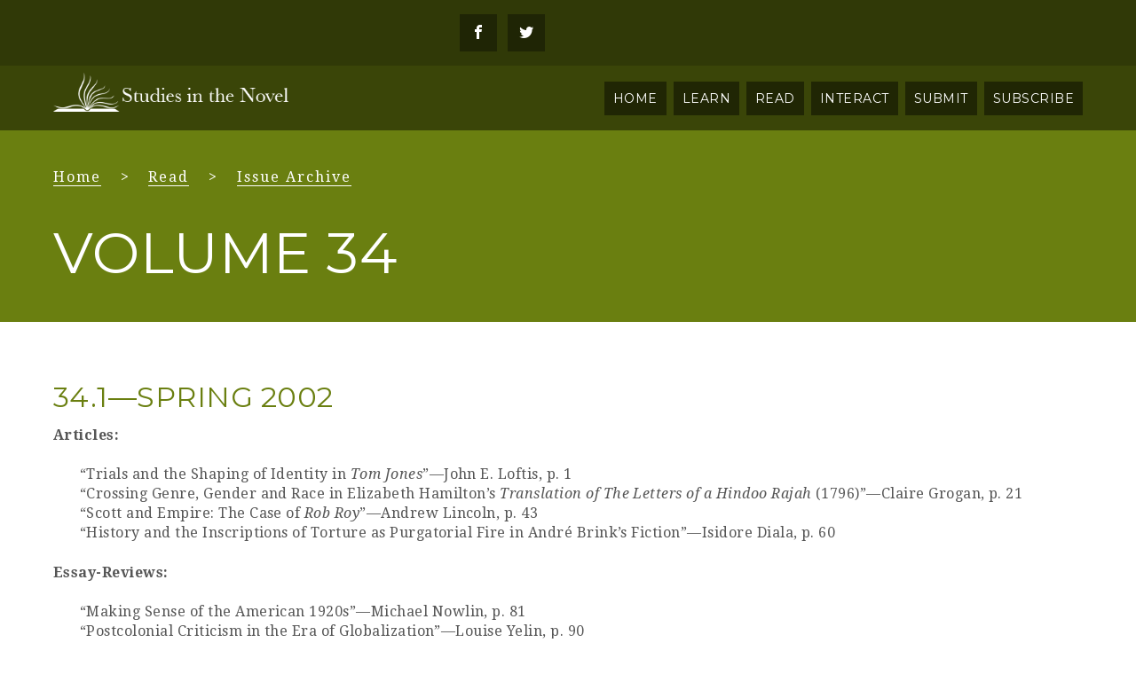

--- FILE ---
content_type: text/html; charset=UTF-8
request_url: https://www.studiesinthenovel.org/read/issue-archive/volume-34.html
body_size: 22111
content:
<!DOCTYPE html>
<html lang="en" dir="ltr" prefix="content: http://purl.org/rss/1.0/modules/content/  dc: http://purl.org/dc/terms/  foaf: http://xmlns.com/foaf/0.1/  og: http://ogp.me/ns#  rdfs: http://www.w3.org/2000/01/rdf-schema#  schema: http://schema.org/  sioc: http://rdfs.org/sioc/ns#  sioct: http://rdfs.org/sioc/types#  skos: http://www.w3.org/2004/02/skos/core#  xsd: http://www.w3.org/2001/XMLSchema# ">
  <head>
    <meta charset="utf-8" />
<script async src="https://www.googletagmanager.com/gtag/js?id=UA-55332152-4"></script>
<script>window.dataLayer = window.dataLayer || [];function gtag(){dataLayer.push(arguments)};gtag("js", new Date());gtag("set", "developer_id.dMDhkMT", true);gtag("config", "UA-55332152-4", {"groups":"default","anonymize_ip":true,"page_placeholder":"PLACEHOLDER_page_path"});</script>
<link rel="canonical" href="https://www.studiesinthenovel.org/read/issue-archive/volume-34.html" />
<meta name="description" content="34.1—SPRING 2002 Articles: “Trials and the Shaping of Identity in Tom Jones”—John E. Loftis, p. 1 “Crossing Genre, Gender and Race in Elizabeth Hamilton’s Translation of The Letters of a Hindoo Rajah (1796)”—Claire Grogan, p. 21 “Scott and Empire: The Case of Rob Roy”—Andrew Lincoln, p. 43 “History and the Inscriptions of Torture as Purgatorial Fire in André Brink’s Fiction”—Isidore Diala, p. 60 Essay-Reviews:" />
<meta name="Generator" content="Drupal 9 (https://www.drupal.org)" />
<meta name="MobileOptimized" content="width" />
<meta name="HandheldFriendly" content="true" />
<meta name="viewport" content="width=device-width, initial-scale=1.0" />
<link rel="icon" href="/themes/custom/jhup_basic/favicon.ico" type="image/vnd.microsoft.icon" />

    <title>Volume 34 | Studies in the Novel</title>
    <link rel="stylesheet" media="all" href="/sites/default/files/css/css_L5J_JXlffdD40vBcHKHiTYszvP7Z9zvWFmGF6vMpUBg.css" />
<link rel="stylesheet" media="all" href="https://cdnjs.cloudflare.com/ajax/libs/fullPage.js/3.0.8/fullpage.min.css" />
<link rel="stylesheet" media="all" href="/sites/default/files/css/css_k23SktdANsmD2cDd4la3gRfoD9G0rfOvATXZbPJSX6A.css" />
<link rel="stylesheet" media="all" href="https://fonts.googleapis.com/css?family=Montserrat:400,700" />
<link rel="stylesheet" media="all" href="https://fonts.googleapis.com/css?family=Droid+Serif:400,700,400italic,700italic" />
<link rel="stylesheet" media="all" href="/sites/default/files/css/css_AbpHGcgLb-kRsJGnwFEktk7uzpZOCcBY74-YBdrKVGs.css" />
<link rel="stylesheet" media="print" href="/sites/default/files/css/css_nCi3uQB4VLfMAIpbxzxP1N6XBGM-xeFBEaJbkGm80Vk.css" />

    
  </head>
          
      <body class="page-read-issue-archive-volume-34.html section-read role--anonymous with-subnav no-sidebar">
    <div id="skip">
      <a href="#main-menu" class="visually-hidden focusable skip-link">
        Skip to main navigation
      </a>
    </div>
    
      <div class="dialog-off-canvas-main-canvas" data-off-canvas-main-canvas>
    
<div id="preloader"></div>

<div class="layout-container read">

  <!-- ______________________ HEADER _______________________ -->

      <header id="header__top">
      <div class="container">
        <div id="header-region">
          <div class="header__inner">
            <div class="social--facebook"><a href="https://www.facebook.com/studiesinthenovel" target="_blank"></a></div>
            <div class="social--twitter"><a href="https://twitter.com/studiesinnovel" target="_blank"></a></div>
          </div>
        </div>
      </div>
    </header><!-- /#header -->
        <header id="header__bottom">
      <div class="container">
        <div id="header-region">
          <div class="header__inner">
            <div id="block-jhup-basic-branding" class="block-system block-jhup-basic-branding">
  
    
        <a href="/" title="Home" rel="home" class="site-logo">
      <img src="/themes/custom/jhup_basic/logo.png" alt="Home" />
    </a>
      </div>

            <div id="block-mainmenu" class="block-superfish block-mainmenu">
  
    
      
<ul id="superfish-main" class="menu sf-menu sf-main sf-horizontal sf-style-none">
  
<li id="main-standardfront-page" class="sf-depth-1 sf-no-children"><a href="/" class="sf-depth-1">Home</a></li><li id="main-menu-link-contente2285f4d-5d81-4e4e-96b9-291df5dfe1e2" class="sf-depth-1 menuparent"><a href="/learn/index.html" class="sf-depth-1 menuparent">Learn</a><ul><li id="main-menu-link-contentdedc330f-ec6f-4ea6-8bd0-c25713756b4e" class="sf-depth-2 sf-no-children"><a href="/learn/history.html" class="sf-depth-2">History</a></li><li id="main-menu-link-content1c1ac66e-6277-422c-9e9d-026327b892dc" class="sf-depth-2 sf-no-children"><a href="/learn/people.html" class="sf-depth-2">People</a></li><li id="main-menu-link-content2715773f-e48c-4526-ad45-d4536bfc9f0f" class="sf-depth-2 sf-no-children"><a href="/learn/contact.html" class="sf-depth-2">Contact Us</a></li></ul></li><li id="main-menu-link-content5add67ff-a46c-4ae9-a87f-b55bb26840f6" class="sf-depth-1 menuparent"><a href="/read/index.html" class="sf-depth-1 menuparent">Read</a><ul><li id="main-menu-link-contentb2f34cbc-6b60-4820-a065-ec26422be169" class="sf-depth-2 sf-no-children"><a href="/read/current-issue.html" class="sf-depth-2">Current Issue</a></li><li id="main-menu-link-content86867a2b-1c48-4318-8967-4fdea3edadfe" class="sf-depth-2 sf-no-children"><a href="/read/recent-issue.html" class="sf-depth-2">Recent Issue</a></li><li id="main-menu-link-contentaeeb77ff-0c0b-402f-855e-8debaa739a83" class="sf-depth-2 sf-no-children"><a href="/read/issue-archive.html" class="sf-depth-2">Issue Archive</a></li></ul></li><li id="main-menu-link-content9c6ba856-c8f7-4333-8a75-ec6d9e6eef60" class="sf-depth-1 menuparent"><a href="/interact/index.html" class="sf-depth-1 menuparent">Interact</a><ul><li id="main-menu-link-content79e9bce6-8419-4610-a018-fd191005fd92" class="sf-depth-2 sf-no-children"><a href="/interact/blog.html" class="sf-depth-2">Blog</a></li><li id="main-menu-link-content7b8259b9-194a-4777-8deb-592d5d2a1db2" class="sf-depth-2 sf-no-children"><a href="/interact/podcasts.html" class="sf-depth-2">Podcasts</a></li><li id="main-menu-link-contente9da0911-260a-45f5-b073-e8790360219f" class="sf-depth-2 sf-no-children"><a href="/interact/teaching-tools.html" class="sf-depth-2">Teaching Tools</a></li><li id="main-menu-link-content0431e9cc-81c2-4cc8-abce-50682e331e9a" class="sf-depth-2 sf-no-children"><a href="/interact/additional-resources.html" class="sf-depth-2">Additional Resources</a></li></ul></li><li id="main-menu-link-content14cdc7a8-2d04-4bf0-b250-c307d724060b" class="sf-depth-1 menuparent"><a href="/submit/index.html" class="sf-depth-1 menuparent">Submit</a><ul><li id="main-menu-link-content19cc2c99-07b0-4f5f-ae8d-e707591aa5b6" class="sf-depth-2 sf-no-children"><a href="/submit/author-guidelines.html" class="sf-depth-2">Author Guidelines</a></li><li id="main-menu-link-content4a21105c-9a20-4029-a99f-6a70dda097cb" class="sf-depth-2 sf-no-children"><a href="/submit/book-review-guidelines.html" class="sf-depth-2">Book Review Guidelines</a></li><li id="main-menu-link-contenta18a2985-606a-4cd4-ade5-0459105eedb6" class="sf-depth-2 sf-no-children"><a href="/submit/call-for-papers.html" class="sf-depth-2">Call for Papers</a></li><li id="main-menu-link-content759f8972-c946-47a1-8aa2-e3485ab2a233" class="sf-depth-2 sf-no-children"><a href="/submit/advertising-information.html" class="sf-depth-2">Advertising Information</a></li></ul></li><li id="main-menu-link-content588e63d1-46dd-443e-b886-9f94b41ecc8c" class="sf-depth-1 sf-no-children"><a href="https://www.press.jhu.edu/cgi-bin/order.cgi?oc_id=2493" class="sf-depth-1 sf-external">Subscribe</a></li>
</ul>

  </div>

          </div>
        </div>
      </div>
    </header><!-- /#header -->
  
  
  <!-- ______________________ MAIN _______________________ -->

  <div id="main">
          <div id="content-header">
        <div class="container">

          <div id="block-jhup-basic-breadcrumbs" class="block-system block-jhup-basic-breadcrumbs">
  
    
        <nav class="breadcrumb" role="navigation" aria-labelledby="system-breadcrumb">
    <h2 id="system-breadcrumb" class="visually-hidden">Breadcrumb</h2>
    <ol>
          <li>
                  <a href="/">Home</a>
              </li>
          <li>
                  <a href="/read/index.html">Read</a>
              </li>
          <li>
                  <a href="/read/issue-archive.html">Issue Archive</a>
              </li>
          <li>
                  Volume 34
              </li>
        </ol>
  </nav>

  </div>


          <div id="block-jhup-basic-page-title" class="block-core block-jhup-basic-page-title">
  
    
      
  <h1><span property="schema:name">Volume 34</span>
</h1>


  </div>


                      <div id="highlighted">  <div>
    <div data-drupal-messages-fallback class="hidden"></div>

  </div>
</div>
          
          

          
          
          

          
                  </div>
      </div><!-- /#content-header -->
        <div class="container">      <div id="content-wrapper">
        <section id="content">

          <div id="content-area">
              <div>
    <div id="block-jhup-basic-breadcrumbs" class="block-system block-jhup-basic-breadcrumbs">
  
    
        <nav class="breadcrumb" role="navigation" aria-labelledby="system-breadcrumb">
    <h2 id="system-breadcrumb" class="visually-hidden">Breadcrumb</h2>
    <ol>
          <li>
                  <a href="/">Home</a>
              </li>
          <li>
                  <a href="/read/index.html">Read</a>
              </li>
          <li>
                  <a href="/read/issue-archive.html">Issue Archive</a>
              </li>
          <li>
                  Volume 34
              </li>
        </ol>
  </nav>

  </div>
<div id="block-jhup-basic-page-title--2" class="block-core block-jhup-basic-page-title--2">
  
    
      
  <h1><span property="schema:name">Volume 34</span>
</h1>


  </div>
<div id="block-jhup-basic-content" class="block-system block-jhup-basic-content">
  
    
      

<article data-history-node-id="37" role="article" about="/read/issue-archive/volume-34.html" typeof="schema:WebPage" class="node page page--layout-full">

      <header>
      
              <span property="schema:name" content="Volume 34" class="hidden"></span>


          </header>
  
  <div class="content">
    
            <div property="schema:text" class="page__body"><h3>34.1—SPRING 2002</h3>
<p><strong>Articles:</strong></p>
<p style="padding-left: 30px;">“Trials and the Shaping of Identity in<em> Tom Jones</em>”—John E. Loftis, p. 1<br />
“Crossing Genre, Gender and Race in Elizabeth Hamilton’s <em>Translation of The Letters of a Hindoo Rajah</em> (1796)”—Claire Grogan, p. 21<br />
“Scott and Empire: The Case of<em> Rob Roy</em>”—Andrew Lincoln, p. 43<br />
“History and the Inscriptions of Torture as Purgatorial Fire in André Brink’s Fiction”—Isidore Diala, p. 60</p>
<p><strong>Essay-Reviews:</strong></p>
<p style="padding-left: 30px;">“Making Sense of the American 1920s”—Michael Nowlin, p. 81<br />
“Postcolonial Criticism in the Era of Globalization”—Louise Yelin, p. 90</p>
<p><strong>Reviews:</strong></p>
<p style="padding-left: 30px;">Chase, Karen and Michael Levenson. <em>The Spectacle of Intimacy: A Public Life for the Victorian Family</em>—John Reed, p. 104<br />
Daly, Nicholas. <em>Modernism, Romance and the Fin De Siecle: Popular Fiction and British Culture</em>, <em>1880-1914</em>—Jim Barloon, p. 106<br />
Jones, Susan.<em> Conrad and Women</em>—John G. Peters, p. 109<br />
Nischik, Reingard M., ed. <em>Margaret Atwood: Works &amp; Impact</em>—W. S. Hampl, p. 110<br />
Romine, Scott. <em>The Narrative Forms of Southern Community</em>—Barbara Ladd, p. 113<br />
Savory, Elaine. <em>Jean Rhys</em>—Celia Marshik, p. 116</p>
<hr />
<p> </p>
<h3>34.2—SUMMER 2002</h3>
<p><strong>Articles:</strong></p>
<p style="padding-left: 30px;">“Arms and the Woman: Narrative, Imperialism, and Virgilian<em> Memoria</em> in Aphra Behn’s <em>Oroonoko</em>”—Joseph M. Ortiz, p. 119<br />
“Delight in the (Dis)order of Things: <em>Tristram Shandy</em> and the Dynamics of Genre”—John Freeman, p. 141<br />
“A Tale of Other Places: Sophia Lee’s<em> The Recess</em> and Colonial Gothic”—Janina Nordius, p. 162<br />
“‘Hapless Dependents’: Women and Animals in Anne Brontë’s <em>Agnes Grey</em>”—Maggie Berg, p. 177<br />
“The Novel as Target Practive: Vladimir Nabokov’s <em>The Gift </em>and the ‘New Malady of The Century’”—Leonid Livak, p. 198</p>
<p><strong>Essay-Review:</strong></p>
<p style="padding-left: 30px;">“When Race Meets Religion: Blacks, Jews, and Modernist Fictions”—George Bornstein, p. 221</p>
<p><strong>Reviews:</strong></p>
<p style="padding-left: 30px;">Eby, Clare Virginia.<em> Dreiser and Veblen, Saboteurs of the Status Quo</em>—Keith Newlin, p. 230<br />
Emerson, Everett. <em>Mark Twain: A Literary Life</em>—Jason G. Horn, p. 232<br />
Flint, Kate. <em>The Victorians and the Visual Imagination</em>—Alicia A. Gribben, p. 233<br />
Hampson, Robert. <em>Cross-Cultural Encounters in Joseph Conrad’s Malay Fiction</em>—Andrea White, p. 237<br />
Schwarz, Daniel R. <em>Rereading Conrad</em>—Brian W. Shaffer, p. 239<br />
Szalay, Michael. <em>New Deal Modernism: American Literature and the Invention of the Welfare State</em>—Timothy Hoye, p. 240</p>
<hr />
<p> </p>
<h3>34.3—FALL 2002</h3>
<p><strong>Articles:</strong></p>
<p style="padding-left: 30px;">“Jane’s Crown of Thorns: Feminism and Christianity in <em>Jane Eyre</em>”—Maria LaMonaca, p. 245<br />
“‘To Obey and to Trust’:<em> Adam Bede</em> and the Politics of Deference—John B. Lamb, p. 264<br />
“Pan and the Appleyness of Landscape: Dread of the Procreative Body in ‘The Princess’”—Peter Balbert, p. 282<br />
“‘All My Habits of Mind’: Performance and Identity in the Novels of Mary McCarthy”—Kelly A. Marsh, p. 303<br />
“The Burning Carousel and the Carnivalesque: Subversion and Transcendence at the Close of <em>The Catcher in the Rye</em>”—Yasuhiro Takeuchi, p. 320</p>
<p><strong>Essay-Review:</strong></p>
<p style="padding-left: 30px;">“Crises in Joyce Studies”—Geert Lernout, p. 337</p>
<p><strong>Reviews:</strong></p>
<p style="padding-left: 30px;">Alter, Robert. <em>Canon and Creativity: Modern Writing and the Authority of Scripture</em>—D. C. Parker, p. 352<br />
Boyd, Brian. <em>Nabokov’s</em> <em>“Pale Fire”:</em> <em>The Magic of Artistic Discovery</em>—Richard F. Patteson, p. 354<br />
Hoeller, Hildegard.<em> Edith Wharton’s</em> <em>Dialogue with Realism and Sentimental Fiction</em>—Jason G. Horn, p. 357<br />
Keen, Suzanne. <em>Victorian Renovations of the Novel: Narrative Annexes and the Boundaries of Representation</em>—Michelle Sipe, p. 359<br />
Pratt, Catherine. <em>Resisting Fiction: The Novels of Henry Handel Richardson</em>—Bruce Steele, p. 361<br />
Tromp, Marlene. <em>The Private Rod: Marital Violence, Sensation, and the Law in Victorian Britain</em>—Heather Milton, p. 363</p>
<hr />
<p> </p>
<h3>34.4—WINTER 2002</h3>
<p><strong>Articles:</strong></p>
<p style="padding-left: 30px;">“‘Am I a Monster?’:<em> Jane Eyre</em> among the Shadows of Freaks”—Chih-Ping Chen, p. 367<br />
“‘A Great Engine for Good’: The Industry of Fiction in Elizabeth Gaskell’s<em>Mary Barton</em> and <em>North and South</em>”—Elizabeth Starr, p. 385<br />
“Triangulated Passions: Love, Self-Love, and the Other in Thomas Hardy’s <em>The Well-Beloved</em>”—Rose DeAngelis, p. 403<br />
“The Political Limits of (Western) Humanism in André Brink’s Early Fiction”—Isidore Diala, p. 422</p>
<p><strong>Essay-Review:</strong></p>
<p style="padding-left: 30px;">“Seven Recent Commentaries on Mark Twain”—Peter Schmidt, p. 448</p>
<p><strong>Reviews:</strong></p>
<p style="padding-left: 30px;">Fleming, Robert E., ed. <em>Hemingway and the Natural World</em>—Thomas K. Meier, p. 466<br />
Horsley, Lee. <em>The Noir Thriller</em>—Anthony Bukoski, p. 468<br />
Pease, Allison.<em> Modernism, Mass Culture, and the Aesthetics of Obscenity</em>—David Galef, p. 471<br />
Peters, John G. <em>Conrad and Impressionism</em>—Cedric Watts, p. 473<br />
Rauch, Alan.<em> Useful Knowledge: The Victorians, Morality, and the March of Intellect</em>—Wendell V. Harris, p. 476<br />
Saxton, Kristen T. and Rebecca P. Bocchicchio, eds. <em>The Passionate Fictions of Eliza Haywood: Essays on Her Life and Work</em>—Kathryn R. King, p. 478<br />
Seeber, Barbara K.<em> General Consent in Jane Austen: A Study in Dialogism</em>—Karl Kroeber, p. 481<br />
Steiner, George.<em> Grammars of Creation—</em>Frank Novak, p. 482</p>
</div>
      
  </div><!-- /.content -->

      <div class="links">
      
    </div><!-- /.links -->
  
</article><!-- /.node -->

  </div>

  </div>

          </div>

        </section><!-- /#content -->

        
        
      </div><!-- /#content-wrapper -->

    </div><!-- /.container -->
  </div><!-- /#main -->

  <!-- ______________________ FOOTER _______________________ -->
  <footer id="footer">
    <div class="footer__top">
      <div class="container">
        <div id="footer-region">
          <div id="block-footercontactinformation" class="block-block-content block-footercontactinformation">
  
    
      
            <div class="basic__body"><p>University of North Texas<br />
1155 Union Circle #310680<br />
Denton, TX 76203-5017<br />
E-mail: <a href="mailto:studiesinthenovel@unt.edu">studiesinthenovel@unt.edu</a></p>
</div>
      
  </div>

          <div class="footer__to-top">
            <a>»</a>
          </div>
        </div>
      </div>
    </div>
    <div class="footer__bottom">
      <div class="container">
        <div id="footer-region">
          <div id="block-footercopyrightsocial" class="block-block-content block-footercopyrightsocial">
  
    
      
            <div class="basic__body"><p>Copyright <em>Studies in the Novel</em> 2025. Powered by the <a href="http://www.press.jhu.edu/journals/">Johns Hopkins University Press.</a> <a href="https://www.press.jhu.edu/about/jhup-privacy-policy">Privacy Policy</a></p>
</div>
      
  </div>

          <div class="social__container">
            <div class="social--facebook"><a href="https://www.facebook.com/studiesinthenovel" target="_blank"></a></div>
            <div class="social--twitter"><a href="https://twitter.com/studiesinnovel" target="_blank"></a></div>
          </div>        
        </div>
      </div>
    </div>
  </footer><!-- /#footer -->

</div><!-- /.layout-container -->

  </div>

    
    <script type="application/json" data-drupal-selector="drupal-settings-json">{"path":{"baseUrl":"\/","scriptPath":null,"pathPrefix":"","currentPath":"node\/37","currentPathIsAdmin":false,"isFront":false,"currentLanguage":"en"},"pluralDelimiter":"\u0003","suppressDeprecationErrors":true,"fullpagejs":{"licenseKey":"27B197D4-F9E548CD-A1677C23-E6BB532B","fullPageSelector":"#fullpage","sectionSelector":".section","slideSelector":".slide","controlArrows":true,"verticalCentered":true,"scrollingSpeed":700,"sectionsColor":"none","anchors":[],"lockAnchors":false,"easing":"easeInOutCubic","easingcss3":"ease","loopTop":false,"loopBottom":false,"loopHorizontal":true,"css3":true,"autoScrolling":true,"fitToSection":true,"fitToSectionDelay":1000,"scrollBar":false,"paddingTop":0,"paddingBottom":0,"fixedElements":null,"normalScrollElements":null,"bigSectionsDestination":null,"keyboardScrolling":true,"touchSensitivity":5,"continuousVertical":false,"animateAnchor":true,"recordHistory":true,"menu":false,"navigation":true,"navigationPosition":"right","navigationTooltips":[],"showActiveTooltip":true,"slidesNavigation":false,"slidesNavPosition":"bottom","lazyLoading":true,"cards":false,"cardsKey":"","cardsPerspective":100,"cardsFadeContent":true,"cardsFadeBackground":true,"parallax":false,"parallaxKey":"","parallaxType":"reveal","parallaxPercentage":62,"parallaxProperty":"translate","scrollOverflow":false,"scrollOverflowReset":false,"scrollOverflowResetKey":"","dragAndMove":false,"dragAndMoveKey":"","offsetSections":false,"offsetSectionsKey":"","fadingEffect":false,"fadingEffectKey":"","responsiveWidth":0,"responsiveHeight":0,"responsiveSlides":false,"responsiveSlidesKey":"","continuousHorizontal":false,"continuousHorizontalKey":"","interlockedSlides":false,"interlockedSlidesKey":"","scrollHorizontally":false,"scrollHorizontallyKey":"","resetSliders":false,"resetSlidersKey":""},"google_analytics":{"account":{},"trackOutbound":true,"trackMailto":true,"trackTel":true,"trackDownload":true,"trackDownloadExtensions":"7z|aac|arc|arj|asf|asx|avi|bin|csv|doc(x|m)?|dot(x|m)?|exe|flv|gif|gz|gzip|hqx|jar|jpe?g|js|mp(2|3|4|e?g)|mov(ie)?|msi|msp|pdf|phps|png|ppt(x|m)?|pot(x|m)?|pps(x|m)?|ppam|sld(x|m)?|thmx|qtm?|ra(m|r)?|sea|sit|tar|tgz|torrent|txt|wav|wma|wmv|wpd|xls(x|m|b)?|xlt(x|m)|xlam|xml|z|zip"},"superfish":{"superfish-main":{"id":"superfish-main","sf":{"delay":"50","animation":{"opacity":"show","height":["show","easeOutBounce"]},"speed":350,"autoArrows":false,"dropShadows":false},"plugins":{"touchscreen":{"behaviour":"1","mode":"window_width","breakpoint":960},"smallscreen":{"mode":"window_width","breakpoint":960,"accordionButton":"2","title":"Main menu"},"supposition":true,"supersubs":true}}},"user":{"uid":0,"permissionsHash":"448f755578b98178358b9c3554cfd704038177a918be59eace836d6589e24a2e"}}</script>
<script src="/sites/default/files/js/js_ka2i-4mlmalzyG3BYxlyBZJIWPXD8_8hvjedOAknp5s.js"></script>
<script src="https://cdnjs.cloudflare.com/ajax/libs/fullPage.js/3.0.8/fullpage.extensions.min.js"></script>
<script src="/sites/default/files/js/js_Ubp0H-TAoAlzyemS7isoD5o9X3qXKl48HLl9k3OEmXo.js"></script>

      </body>
</html>


--- FILE ---
content_type: text/css
request_url: https://www.studiesinthenovel.org/sites/default/files/css/css_k23SktdANsmD2cDd4la3gRfoD9G0rfOvATXZbPJSX6A.css
body_size: 6463
content:
html{font-family:sans-serif;-ms-text-size-adjust:100%;-webkit-text-size-adjust:100%;}body{margin:0;}article,aside,details,figcaption,figure,footer,header,hgroup,main,menu,nav,section,summary{display:block;}audio,canvas,progress,video{display:inline-block;vertical-align:baseline;}audio:not([controls]){display:none;height:0;}[hidden],template{display:none;}a{background-color:transparent;}a:active,a:hover{outline:0;}abbr[title]{border-bottom:1px dotted;}b,strong{font-weight:bold;}dfn{font-style:italic;}h1{font-size:2em;margin:0.67em 0;}mark{background:#ff0;color:#000;}small{font-size:80%;}sub,sup{font-size:75%;line-height:0;position:relative;vertical-align:baseline;}sup{top:-0.5em;}sub{bottom:-0.25em;}img{border:0;}svg:not(:root){overflow:hidden;}figure{margin:1em 40px;}hr{box-sizing:content-box;height:0;}pre{overflow:auto;}code,kbd,pre,samp{font-family:monospace,monospace;font-size:1em;}button,input,optgroup,select,textarea{color:inherit;font:inherit;margin:0;}button{overflow:visible;}button,select{text-transform:none;}button,html input[type="button"],input[type="reset"],input[type="submit"]{-webkit-appearance:button;cursor:pointer;}button[disabled],html input[disabled]{cursor:default;}button::-moz-focus-inner,input::-moz-focus-inner{border:0;padding:0;}input{line-height:normal;}input[type="checkbox"],input[type="radio"]{box-sizing:border-box;padding:0;}input[type="number"]::-webkit-inner-spin-button,input[type="number"]::-webkit-outer-spin-button{height:auto;}input[type="search"]{-webkit-appearance:textfield;box-sizing:content-box;}input[type="search"]::-webkit-search-cancel-button,input[type="search"]::-webkit-search-decoration{-webkit-appearance:none;}fieldset{border:1px solid #c0c0c0;margin:0 2px;padding:0.35em 0.625em 0.75em;}legend{border:0;padding:0;}textarea{overflow:auto;}optgroup{font-weight:bold;}table{border-collapse:collapse;border-spacing:0;}td,th{padding:0;}
@media (min--moz-device-pixel-ratio:0){summary{display:list-item;}}
button,[type=button],[type=reset],[type=submit]{-webkit-appearance:none;-moz-appearance:none;appearance:none;background-color:#4169E1;border:0;border-radius:2px;color:#fff;cursor:pointer;display:inline-block;font-family:"Droid Serif",serif;font-size:16px;-webkit-font-smoothing:antialiased;font-weight:600;line-height:1;padding:0.75em 1.5em;text-align:center;text-decoration:none;-webkit-transition:background-color 150ms ease;-o-transition:background-color 150ms ease;transition:background-color 150ms ease;-webkit-user-select:none;-moz-user-select:none;-ms-user-select:none;user-select:none;vertical-align:middle;white-space:nowrap;}button:hover,button:focus,[type=button]:hover,[type=button]:focus,[type=reset]:hover,[type=reset]:focus,[type=submit]:hover,[type=submit]:focus{background-color:#3454b4;color:#fff;}button:disabled,[type=button]:disabled,[type=reset]:disabled,[type=submit]:disabled{cursor:not-allowed;opacity:0.5;}button:disabled:hover,[type=button]:disabled:hover,[type=reset]:disabled:hover,[type=submit]:disabled:hover{background-color:#4169E1;}fieldset{background-color:transparent;border:0;margin:0;padding:0;}legend{font-weight:600;margin-bottom:0.375em;padding:0;}label{display:block;font-weight:normal;margin-bottom:0.375em;color:#555;}input,select,textarea{display:block;font-family:"Droid Serif",serif;font-size:16px;color:#333;}[type=color],[type=date],[type=datetime],[type=datetime-local],[type=email],[type=month],[type=number],[type=password],[type=search],[type=tel],[type=text],[type=time],[type=url],[type=week],input:not([type]),textarea{-webkit-appearance:none;-moz-appearance:none;appearance:none;background-color:#ecf0f1;border:1px solid #ddd;border-radius:2px;-webkit-box-shadow:inset 0 1px 3px rgba(0,0,0,0.06);box-shadow:inset 0 1px 3px rgba(0,0,0,0.06);-webkit-box-sizing:border-box;box-sizing:border-box;margin-bottom:0.75em;padding:0.5em;-webkit-transition:border-color 150ms ease;-o-transition:border-color 150ms ease;transition:border-color 150ms ease;width:100%;}[type=color]:hover,[type=date]:hover,[type=datetime]:hover,[type=datetime-local]:hover,[type=email]:hover,[type=month]:hover,[type=number]:hover,[type=password]:hover,[type=search]:hover,[type=tel]:hover,[type=text]:hover,[type=time]:hover,[type=url]:hover,[type=week]:hover,input:not([type]):hover,textarea:hover{border-color:#bdc0c1;}[type=color]:focus,[type=date]:focus,[type=datetime]:focus,[type=datetime-local]:focus,[type=email]:focus,[type=month]:focus,[type=number]:focus,[type=password]:focus,[type=search]:focus,[type=tel]:focus,[type=text]:focus,[type=time]:focus,[type=url]:focus,[type=week]:focus,input:not([type]):focus,textarea:focus{border-color:#4169E1;-webkit-box-shadow:inset 0 1px 3px rgba(0,0,0,0.06),0 0 5px rgba(65,105,225,0.7);box-shadow:inset 0 1px 3px rgba(0,0,0,0.06),0 0 5px rgba(65,105,225,0.7);outline:none;}[type=color]:disabled,[type=date]:disabled,[type=datetime]:disabled,[type=datetime-local]:disabled,[type=email]:disabled,[type=month]:disabled,[type=number]:disabled,[type=password]:disabled,[type=search]:disabled,[type=tel]:disabled,[type=text]:disabled,[type=time]:disabled,[type=url]:disabled,[type=week]:disabled,input:not([type]):disabled,textarea:disabled{background-color:#e0e4e5;cursor:not-allowed;}[type=color]:disabled:hover,[type=date]:disabled:hover,[type=datetime]:disabled:hover,[type=datetime-local]:disabled:hover,[type=email]:disabled:hover,[type=month]:disabled:hover,[type=number]:disabled:hover,[type=password]:disabled:hover,[type=search]:disabled:hover,[type=tel]:disabled:hover,[type=text]:disabled:hover,[type=time]:disabled:hover,[type=url]:disabled:hover,[type=week]:disabled:hover,input:not([type]):disabled:hover,textarea:disabled:hover{border:1px solid #ddd;}[type=color]::-webkit-input-placeholder,[type=date]::-webkit-input-placeholder,[type=datetime]::-webkit-input-placeholder,[type=datetime-local]::-webkit-input-placeholder,[type=email]::-webkit-input-placeholder,[type=month]::-webkit-input-placeholder,[type=number]::-webkit-input-placeholder,[type=password]::-webkit-input-placeholder,[type=search]::-webkit-input-placeholder,[type=tel]::-webkit-input-placeholder,[type=text]::-webkit-input-placeholder,[type=time]::-webkit-input-placeholder,[type=url]::-webkit-input-placeholder,[type=week]::-webkit-input-placeholder,input:not([type])::-webkit-input-placeholder,textarea::-webkit-input-placeholder{color:#999999;}[type=color]::-moz-placeholder,[type=date]::-moz-placeholder,[type=datetime]::-moz-placeholder,[type=datetime-local]::-moz-placeholder,[type=email]::-moz-placeholder,[type=month]::-moz-placeholder,[type=number]::-moz-placeholder,[type=password]::-moz-placeholder,[type=search]::-moz-placeholder,[type=tel]::-moz-placeholder,[type=text]::-moz-placeholder,[type=time]::-moz-placeholder,[type=url]::-moz-placeholder,[type=week]::-moz-placeholder,input:not([type])::-moz-placeholder,textarea::-moz-placeholder{color:#999999;}[type=color]::-ms-input-placeholder,[type=date]::-ms-input-placeholder,[type=datetime]::-ms-input-placeholder,[type=datetime-local]::-ms-input-placeholder,[type=email]::-ms-input-placeholder,[type=month]::-ms-input-placeholder,[type=number]::-ms-input-placeholder,[type=password]::-ms-input-placeholder,[type=search]::-ms-input-placeholder,[type=tel]::-ms-input-placeholder,[type=text]::-ms-input-placeholder,[type=time]::-ms-input-placeholder,[type=url]::-ms-input-placeholder,[type=week]::-ms-input-placeholder,input:not([type])::-ms-input-placeholder,textarea::-ms-input-placeholder{color:#999999;}[type=color]::placeholder,[type=date]::placeholder,[type=datetime]::placeholder,[type=datetime-local]::placeholder,[type=email]::placeholder,[type=month]::placeholder,[type=number]::placeholder,[type=password]::placeholder,[type=search]::placeholder,[type=tel]::placeholder,[type=text]::placeholder,[type=time]::placeholder,[type=url]::placeholder,[type=week]::placeholder,input:not([type])::placeholder,textarea::placeholder{color:#999999;}textarea{resize:vertical;}[type=checkbox],[type=radio]{display:inline;margin-right:0.375em;}[type=file]{margin-bottom:0.75em;width:100%;}select{margin-bottom:1.5em;max-width:100%;width:auto;}[type=checkbox]:focus,[type=radio]:focus,[type=file]:focus,select:focus{outline:3px solid rgba(65,105,225,0.6);outline-offset:2px;}input[type=search]{-webkit-box-sizing:border-box;box-sizing:border-box;}.comment-form,.webform-submission-form{margin-top:24px;}.comment-form .form-actions,.webform-submission-form .form-actions{margin-top:24px;}.comment-form .form-submit,.webform-submission-form .form-submit{background-color:#ecf0f1;color:#333;}.comment-form .form-submit:hover,.webform-submission-form .form-submit:hover{background-color:#bdc3c7;}ul{list-style-type:disc;margin:0.5em 0 1em 2em;padding:0;}ul.curtains{list-style-type:none;margin:0;}ol{list-style-type:decimal;margin:0.5em 0 1em 2em;padding:0;}ol.curtains{list-style-type:none;margin:0;}dl{margin:0;}dt{font-weight:600;margin:0;}dd{margin:0;}figure{margin:0;}img,picture{max-width:100%;height:auto;vertical-align:top;}table{border-collapse:collapse;margin:1.5em 0;text-align:left;width:100%;}thead{line-height:1.3;vertical-align:bottom;}tbody{vertical-align:top;}tr{border-bottom:1px solid #ddd;}th{font-weight:600;}th,td{padding:0.75em;}html{color:#555;font-family:"Droid Serif",serif;font-size:16px;line-height:1.5;letter-spacing:0.03em;}h1,h2,h3,h4,h5,h6{font-family:"Montserrat",sans-serif;font-size:16px;line-height:1.3;margin:0 0 0.375em;text-transform:uppercase;font-weight:normal;}.learn h2,.learn h3,.learn h4,.learn h5,.learn h6{color:#ae4e1d !important;}.read h2,.read h3,.read h4,.read h5,.read h6{color:#6a7f10 !important;}.interact h2,.content h2,.tags h2,.interact h3,.content h3,.tags h3,.interact h4,.content h4,.tags h4,.interact h5,.content h5,.tags h5,.interact h6,.content h6,.tags h6{color:#6084a8;}.interact h2 a,.content h2 a,.tags h2 a,.interact h3 a,.content h3 a,.tags h3 a,.interact h4 a,.content h4 a,.tags h4 a,.interact h5 a,.content h5 a,.tags h5 a,.interact h6 a,.content h6 a,.tags h6 a{color:#555;}.interact h2 a:hover,.content h2 a:hover,.tags h2 a:hover,.interact h3 a:hover,.content h3 a:hover,.tags h3 a:hover,.interact h4 a:hover,.content h4 a:hover,.tags h4 a:hover,.interact h5 a:hover,.content h5 a:hover,.tags h5 a:hover,.interact h6 a:hover,.content h6 a:hover,.tags h6 a:hover{color:#000;text-decoration:none;}.submit h2,.submit h3,.submit h4,.submit h5,.submit h6{color:#4d5357 !important;}.blog h2,.blogs h2,.blog h3,.blogs h3,.blog h4,.blogs h4,.blog h5,.blogs h5,.blog h6,.blogs h6{color:#2980b9 !important;}.blog h2 a,.blogs h2 a,.blog h3 a,.blogs h3 a,.blog h4 a,.blogs h4 a,.blog h5 a,.blogs h5 a,.blog h6 a,.blogs h6 a{color:#555;}h1{font-size:64px;font-size:4rem;}h2{font-size:48px;font-size:3rem;}h3{font-size:32px;font-size:2rem;}h4{font-size:21.28px;font-size:1.33rem;}h5{font-size:14.4px;font-size:0.9rem;}p{line-height:1.42857143;margin:0 0 1.4em;}a{color:#4169E1;text-decoration:none;-webkit-transition:color 150ms ease;-o-transition:color 150ms ease;transition:color 150ms ease;}a:active,a:focus,a:hover{color:#314fa9;text-decoration:underline;}hr{border-bottom:1px solid gray;border-left:0;border-right:0;border-top:0;margin:0.75em auto;}pre,code,tt{font:1em "andale mono","lucida console",monospace;line-height:1.5;}pre{background-color:#efefef;display:block;padding:5px;margin:5px 0;border:1px solid #aaaaaa;}abbr{border-bottom:1px dotted #666666;cursor:help;white-space:nowrap;}@font-face{font-family:"icomoon";src:url(/themes/custom/jhup_basic/fonts/icomoon.eot?1pnqw=);src:url(/themes/custom/jhup_basic/fonts/icomoon.eot?1pnqw=#iefix) format("embedded-opentype"),url(/themes/custom/jhup_basic/fonts/icomoon.ttf?1pnqw=) format("truetype"),url(/themes/custom/jhup_basic/fonts/icomoon.woff?1pnqw=) format("woff"),url(/themes/custom/jhup_basic/fonts/icomoon.svg?1pnqw=#icomoon) format("svg");font-weight:normal;font-style:normal;font-display:block;}
html{background-color:#fff;-webkit-box-sizing:border-box;box-sizing:border-box;}*,*::before,*::after{-webkit-box-sizing:inherit;box-sizing:inherit;}html,body{height:100%;}body{margin:0;}.container{max-width:300px;margin:auto;}.container::after{clear:both;content:"";display:block;}@media only screen and (min-width:720px){.container{max-width:660px;}}@media only screen and (min-width:960px){.container{max-width:900px;}}@media only screen and (min-width:1260px){.container{max-width:1160px;}}#content-wrapper{margin-left:-20px;margin-right:-20px;width:calc(100% + 40px);}.no-sidebar #content{width:calc(100% - 40px);float:left;margin-left:20px;}@media only screen and (min-width:720px){.no-sidebar #content{width:calc(100% - 40px);float:left;margin-left:20px;}}@media only screen and (min-width:960px){.no-sidebar #content{width:calc(100% - 40px);float:left;margin-left:20px;}}@media only screen and (min-width:720px){.one-sidebar.sidebar-second #content{width:calc(75% - 35px);float:left;margin-left:20px;}}@media only screen and (min-width:960px){.one-sidebar.sidebar-second #content{width:calc(66.6666666667% - 33.3333333333px);float:left;margin-left:20px;}}@media only screen and (min-width:720px){.one-sidebar.sidebar-first #content{width:calc(75% - 35px);float:left;margin-left:20px;margin-left:calc(25% - 25px + 40px);}}@media only screen and (min-width:960px){.one-sidebar.sidebar-first #content{width:calc(75% - 35px);float:left;margin-left:20px;margin-left:calc(25% - 25px + 40px);}}@media only screen and (min-width:720px){.two-sidebars #content{width:calc(50% - 30px);float:left;margin-left:20px;margin-left:calc(25% - 25px + 40px);}}@media only screen and (min-width:960px){.two-sidebars #content{width:calc(41.6666666667% - 28.3333333333px);float:left;margin-left:20px;margin-left:calc(25% - 25px + 40px);}}@media only screen and (min-width:720px){#sidebar-first{width:calc(25% - 25px);float:left;margin-left:20px;margin-left:calc(-75% - 5px + 40px);}.one-sidebar.sidebar-first #sidebar-first{margin-left:calc(-100% - 0px + 40px);}}@media only screen and (min-width:960px){#sidebar-first{width:calc(25% - 25px);float:left;margin-left:20px;margin-left:calc(-66.6666666667% - 6.6666666667px + 40px);}.one-sidebar.sidebar-first #sidebar-first{margin-left:calc(-100% - 0px + 40px);}}@media only screen and (min-width:720px){#sidebar-second{width:calc(25% - 25px);float:left;margin-left:20px;margin-left:calc(0% - 20px + 40px);}}@media only screen and (min-width:960px){#sidebar-second{width:calc(33.3333333333% - 26.6666666667px);float:left;margin-left:20px;margin-left:calc(0% - 20px + 40px);}}#header,#footer,.mission,.breadcrumb,.node{clear:both;}body{width:100%;}.float_right,.align-right{float:right;margin-left:15px;margin-bottom:10px;}.float_left,.align-left{float:left;margin-right:15px;margin-bottom:10px;}.rtecenter{text-align:center;}
.breadcrumb{margin-bottom:32px;}.breadcrumb li{list-style-type:none;display:inline-block;color:#c59217;}.breadcrumb li:after{display:inline-block;content:">";margin:0 16px;}.breadcrumb a{color:#c59217;-webkit-transition:color 150ms ease;-o-transition:color 150ms ease;transition:color 150ms ease;}.breadcrumb a:active,.breadcrumb a:focus,.breadcrumb a:hover{color:#51626f;}.breadcrumb a:hover,.breadcrumb a:focus,.breadcrumb a:active{text-decoration:none;}.hide-breadcrumb{display:none !important;}.hide-breadcrumb-after:after{display:none !important;}#navigation li{list-style-type:none;display:inline-block;}.site-name{font-size:2.2em;line-height:1.3em;font-weight:300;padding:0 0 0.5em;margin:0;}.pager__item{display:inline;}.pager__item a{display:inline-block;}#preloader{position:fixed;top:0;right:0;bottom:0;left:0;z-index:999;text-align:center;background-color:#c59217;background-image:url(/themes/custom/jhup_basic/images/optimized/SDN_preloader2.png);background-position:50% 50%;background-attachment:scroll;-webkit-background-size:cover;background-size:cover;height:100%;}#main #content-header{padding:180px 0 36px 0;background-color:#4d5357;}.learn #main #content-header{background-color:#ae4e1d;}.read #main #content-header{background-color:#6a7f10;}.interact #main #content-header,.content #main #content-header{background-color:#6084a8;}.submit #main #content-header{background-color:#4d5357;}.blog #main #content-header,.blogs #main #content-header,.comment #main #content-header,.tags #main #content-header{background-color:#2980b9;}#main #content-header .block-jhup-basic-breadcrumbs ol{margin-left:0;}#main #content-header .block-jhup-basic-breadcrumbs a{color:#fff;letter-spacing:2px;border-bottom:1px solid #fff;}#main #content-header .block-jhup-basic-breadcrumbs li{color:#fff;letter-spacing:2px;}#main #content-header h1{font-size:64px;font-size:4rem;color:#fff;margin:0;}#main #content .page__body p a,#main #content .webform__body p a{color:#000;}#main #content .page__body p a:hover,#main #content .page__body p a:visited,#main #content .webform__body p a:hover,#main #content .webform__body p a:visited{color:#c3c8c8;}.read #main #content .page__body p a,.read #main #content .webform__body p a,.interact #main #content .page__body p a,.interact #main #content .webform__body p a,.submit #main #content .page__body p a,.submit #main #content .webform__body p a{color:#4169E1;}.read #main #content .page__body p a:hover,.read #main #content .webform__body p a:hover,.interact #main #content .page__body p a:hover,.interact #main #content .webform__body p a:hover,.submit #main #content .page__body p a:hover,.submit #main #content .webform__body p a:hover{color:#000;}#main .block-jhup-basic-content{margin:64px 0;min-height:150px;}.section-landing-page #main .block-jhup-basic-content{margin:0;min-height:unset;}#main #content-area .block-jhup-basic-breadcrumbs,#main #content-area .block-jhup-basic-breadcrumbs--2,#main #content-area .block-jhup-basic-page-title--2{display:none;}.view--blog .blog-post,.view--taxonomy_term .blog-post{padding-bottom:24px;margin-bottom:24px;border-bottom:0.5px solid #555;}.view--blog .blog-post .links .blog-usernames-blog,.view--blog .blog-post .links .comment-add,.view--taxonomy_term .blog-post .links .blog-usernames-blog,.view--taxonomy_term .blog-post .links .comment-add{display:none;}.view--blog .blog-post .links .node-readmore a,.view--taxonomy_term .blog-post .links .node-readmore a{width:-webkit-fit-content;width:-moz-fit-content;width:fit-content;padding:10px 13px;background-color:#ecf0f1;color:#555;font-style:italic;}.view--blog .blog-post .links .node-readmore a:hover,.view--taxonomy_term .blog-post .links .node-readmore a:hover{background-color:#bdc3c7;text-decoration:none;}.view--blog .feed-icon,.view--taxonomy_term .feed-icon{display:none;}#fullpage .section__inner{display:-webkit-box;display:-webkit-flex;display:flex;-webkit-box-pack:center;-webkit-justify-content:center;justify-content:center;}#fullpage .section__inner a:hover{text-decoration:underline;}.front-page #section-1{background:url(/themes/custom/jhup_basic/images/source/home.jpg) no-repeat center center;-webkit-background-size:cover;background-size:cover;background-position:center 80%;}.front-page #section-1 .section__inner{-webkit-box-orient:vertical;-webkit-box-direction:normal;-webkit-flex-direction:column;flex-direction:column;-webkit-box-align:center;-webkit-align-items:center;align-items:center;}.front-page #section-1 .section__inner #overflow-animate{overflow:hidden;height:80px;}.front-page #section-1 .section__inner #animate-container{position:relative;text-align:center;}.front-page #section-1 .section__inner h1{color:#fff;font-family:"Droid Serif",serif;font-style:italic;font-size:35.2px;font-size:2.2rem;line-height:1;text-transform:none;text-shadow:5px 3px 6px #444340;margin-bottom:12px;}.front-page #section-1 .section__inner h2{color:#fff;font-family:"Montserrat",sans-serif;font-size:80px;font-size:5rem;line-height:1;text-shadow:2px 2px #999999;margin-bottom:0;position:relative;}.front-page #section-1 .section__inner h4{color:#fff;font-size:21.28px;font-size:1.33rem;font-family:"Droid Serif",serif;font-style:italic;line-height:1;text-shadow:5px 3px 6px #444340;text-transform:none;margin-top:12px;margin-bottom:0;}.front-page #section-2{background-color:#a17700;-webkit-background-size:cover;background-size:cover;}.front-page #section-2 .section__inner{-webkit-box-orient:vertical;-webkit-box-direction:normal;-webkit-flex-direction:column;flex-direction:column;-webkit-box-align:center;-webkit-align-items:center;align-items:center;margin:0 16px;}@media (min-width:720px){.front-page #section-2 .section__inner{-webkit-box-orient:horizontal;-webkit-box-direction:normal;-webkit-flex-direction:row;flex-direction:row;margin:0;}}.front-page #section-2 .section__inner__text{width:100%;}@media (min-width:720px){.front-page #section-2 .section__inner__text{width:50%;margin-right:16px;}}.front-page #section-2 .section__inner__image{width:100%;text-align:center;}@media (min-width:720px){.front-page #section-2 .section__inner__image{width:50%;}}.front-page #section-2 h2{color:#fff;font-family:"Montserrat",sans-serif;font-size:64px;font-size:4rem;margin-bottom:0;position:relative;}.front-page #section-2 p{color:#fff;}.front-page #section-3{background-color:#51626f;-webkit-background-size:cover;background-size:cover;}.front-page #section-3 .section__inner{-webkit-box-orient:vertical;-webkit-box-direction:normal;-webkit-flex-direction:column;flex-direction:column;-webkit-box-align:center;-webkit-align-items:center;align-items:center;margin:0 16px;}@media (min-width:720px){.front-page #section-3 .section__inner{-webkit-box-orient:horizontal;-webkit-box-direction:normal;-webkit-flex-direction:row;flex-direction:row;margin:0;}}.front-page #section-3 .section__inner__text{width:100%;}@media (min-width:720px){.front-page #section-3 .section__inner__text{width:50%;margin-right:16px;}}.front-page #section-3 .section__inner__image{width:100%;text-align:center;}@media (min-width:720px){.front-page #section-3 .section__inner__image{width:50%;}}.front-page #section-3 h2{color:#fff;font-family:"Montserrat",sans-serif;font-size:64px;font-size:4rem;margin-bottom:0;position:relative;}.front-page #section-3 p{color:#fff;}.front-page #section-3 a{background-color:rgba(0,0,0,0.2);color:#fff;font-style:italic;display:inline-block;padding:10px 13px;margin:0 6px 9px 0;}.front-page #section-3 a:hover{background-color:rgba(0,0,0,0.35);text-decoration:none;}.learn #section-1{background:url(/themes/custom/jhup_basic/images/source/learn.jpg) no-repeat center center;-webkit-background-size:cover;background-size:cover;}.learn #section-1 .section__inner{-webkit-box-orient:vertical;-webkit-box-direction:normal;-webkit-flex-direction:column;flex-direction:column;-webkit-box-align:center;-webkit-align-items:center;align-items:center;background-color:rgba(0,0,0,0.35);padding:16px 8px;}.learn #section-1 h4{color:#fff !important;font-size:32px;font-size:2rem;font-family:"Droid Serif",serif;font-style:italic;text-align:center;text-transform:none;}.learn #section-1 h4:last-child{font-size:21.28px;font-size:1.33rem;margin-top:24px;}.learn #section-2{background-color:#ae4e1d;-webkit-background-size:cover;background-size:cover;}.learn #section-2 ul{list-style-type:none;text-align:center;}.learn #section-2 a{color:#fff;}.read #section-1{background:url(/themes/custom/jhup_basic/images/source/read.jpg) no-repeat center center;-webkit-background-size:cover;background-size:cover;}.read #section-1 .section__inner{-webkit-box-orient:vertical;-webkit-box-direction:normal;-webkit-flex-direction:column;flex-direction:column;-webkit-box-align:center;-webkit-align-items:center;align-items:center;background-color:rgba(0,0,0,0.35);padding:16px 8px;}.read #section-1 h4{color:#fff !important;font-size:32px;font-size:2rem;font-family:"Droid Serif",serif;font-style:italic;text-align:center;text-transform:none;}.read #section-1 h4:last-child{font-size:21.28px;font-size:1.33rem;margin-top:24px;}.read #section-2{background-color:#6a7f10;-webkit-background-size:cover;background-size:cover;}.read #section-2 ul{list-style-type:none;text-align:center;}.read #section-2 a{color:#fff;}.interact #section-1{background:url(/themes/custom/jhup_basic/images/source/interact.jpg) no-repeat center center;-webkit-background-size:cover;background-size:cover;}.interact #section-1 .section__inner{-webkit-box-orient:vertical;-webkit-box-direction:normal;-webkit-flex-direction:column;flex-direction:column;-webkit-box-align:center;-webkit-align-items:center;align-items:center;background-color:rgba(0,0,0,0.35);padding:16px 8px;}.interact #section-1 h4{color:#fff;font-size:32px;font-size:2rem;font-family:"Droid Serif",serif;font-style:italic;text-align:center;text-transform:none;}.interact #section-1 h4:last-child{font-size:21.28px;font-size:1.33rem;margin-top:24px;}.interact #section-2{background-color:#6084a8;-webkit-background-size:cover;background-size:cover;}.interact #section-2 ul{list-style-type:none;text-align:center;}.interact #section-2 a{color:#fff;}.submit #section-1{background:url(/themes/custom/jhup_basic/images/source/submit.jpg) no-repeat center center;-webkit-background-size:cover;background-size:cover;}.submit #section-1 .section__inner{-webkit-box-orient:vertical;-webkit-box-direction:normal;-webkit-flex-direction:column;flex-direction:column;-webkit-box-align:center;-webkit-align-items:center;align-items:center;background-color:rgba(0,0,0,0.35);padding:16px 8px;}.submit #section-1 h4{color:#fff !important;font-size:32px;font-size:2rem;font-family:"Droid Serif",serif;font-style:italic;text-align:center;text-transform:none;}.submit #section-1 h4:last-child{font-size:21.28px;font-size:1.33rem;margin-top:24px;}.submit #section-2{background-color:#4d5357;-webkit-background-size:cover;background-size:cover;}.submit #section-2 ul{list-style-type:none;text-align:center;}.submit #section-2 a{color:#fff;}@font-face{font-family:"icomoon";src:url(/themes/custom/jhup_basic/fonts/icomoon.eot?1pnqw=);src:url(/themes/custom/jhup_basic/fonts/icomoon.eot?1pnqw=#iefix) format("embedded-opentype"),url(/themes/custom/jhup_basic/fonts/icomoon.ttf?1pnqw=) format("truetype"),url(/themes/custom/jhup_basic/fonts/icomoon.woff?1pnqw=) format("woff"),url(/themes/custom/jhup_basic/fonts/icomoon.svg?1pnqw=#icomoon) format("svg");font-weight:normal;font-style:normal;font-display:block;}#header__top{display:none;background-color:rgba(0,0,0,0.55);}@media (min-width:960px){#header__top{display:block;position:absolute;top:0;right:0;left:0;z-index:99;}}#header__top .header__inner{display:-webkit-box;display:-webkit-flex;display:flex;-webkit-box-pack:center;-webkit-justify-content:center;justify-content:center;-webkit-box-align:center;-webkit-align-items:center;align-items:center;padding:16px 136px 16px 0;}#header__top .social--facebook,#header__top .social--twitter{background-color:rgba(0,0,0,0.35);width:42px;height:42px;margin-right:12px;}#header__top .social--facebook:hover,#header__top .social--twitter:hover{background-color:rgba(0,0,0,0.5);}#header__top .social--facebook a,#header__top .social--twitter a{display:block;position:relative;width:100%;height:100%;}#header__top .social--facebook a:after,#header__top .social--twitter a:after{font-family:"icomoon" !important;speak:none;font-style:normal;font-weight:normal;font-variant:normal;text-transform:none;line-height:1;-webkit-transition:all 0.15s ease-in-out;-o-transition:all 0.15s ease-in-out;transition:all 0.15s ease-in-out;-webkit-font-smoothing:antialiased;-moz-osx-font-smoothing:grayscale;content:"\ea90";display:inline-block;font-size:rem(16px);font-size:rem(16px);color:#fff;width:16px;margin:0 auto;position:absolute;top:12px;left:0;right:0;}#header__top .social--twitter a:after{font-family:"icomoon" !important;speak:none;font-style:normal;font-weight:normal;font-variant:normal;text-transform:none;line-height:1;-webkit-transition:all 0.15s ease-in-out;-o-transition:all 0.15s ease-in-out;transition:all 0.15s ease-in-out;-webkit-font-smoothing:antialiased;-moz-osx-font-smoothing:grayscale;content:"\ea96";display:inline-block;font-size:rem(16px);font-size:rem(16px);}#header__bottom{position:absolute;top:0px;right:0;left:0;z-index:99;background-color:rgba(0,0,0,0.75);}@media (min-width:960px){#header__bottom{background-color:rgba(0,0,0,0.45);position:-webkit-sticky;position:sticky;top:0;margin:74px 0 -147px 0;}}#header__bottom .header__inner{position:relative;display:-webkit-box;display:-webkit-flex;display:flex;-webkit-box-orient:vertical;-webkit-box-direction:normal;-webkit-flex-direction:column;flex-direction:column;-webkit-box-align:center;-webkit-align-items:center;align-items:center;padding:8px 0;}@media (min-width:960px){#header__bottom .header__inner{-webkit-box-orient:horizontal;-webkit-box-direction:normal;-webkit-flex-direction:row;flex-direction:row;-webkit-box-pack:justify;-webkit-justify-content:space-between;justify-content:space-between;}}#header__bottom #block-jhup-basic-branding{width:80%;height:auto;margin-bottom:12px;}@media (min-width:720px){#header__bottom #block-jhup-basic-branding{width:360px;height:60px;}}@media (min-width:960px){#header__bottom #block-jhup-basic-branding{width:265px;height:45px;}}@font-face{font-family:"icomoon";src:url(/themes/custom/jhup_basic/fonts/icomoon.eot?1pnqw=);src:url(/themes/custom/jhup_basic/fonts/icomoon.eot?1pnqw=#iefix) format("embedded-opentype"),url(/themes/custom/jhup_basic/fonts/icomoon.ttf?1pnqw=) format("truetype"),url(/themes/custom/jhup_basic/fonts/icomoon.woff?1pnqw=) format("woff"),url(/themes/custom/jhup_basic/fonts/icomoon.svg?1pnqw=#icomoon) format("svg");font-weight:normal;font-style:normal;font-display:block;}.footer__top{padding:36px 0;background-color:#4d5357;}.learn .footer__top{background-color:#ae4e1d;}.read .footer__top{background-color:#6a7f10;}.interact .footer__top,.content .footer__top{background-color:#6084a8;}.submit .footer__top{background-color:#4d5357;}.blog .footer__top,.blogs .footer__top,.comment .footer__top,.tags .footer__top{background-color:#34495e;}.footer__top #footer-region{display:-webkit-box;display:-webkit-flex;display:flex;-webkit-box-pack:justify;-webkit-justify-content:space-between;justify-content:space-between;}.footer__bottom{padding:36px 0 24px 0;background-color:#353735;}.learn .footer__bottom{background-color:#6c2705;}.read .footer__bottom{background-color:#4e562b;}.interact .footer__bottom,.content .footer__bottom{background-color:#334557;}.submit .footer__bottom{background-color:#353735;}.blog .footer__bottom,.blogs .footer__bottom,.comment .footer__bottom,.tags .footer__bottom{background-color:#2c3e50;}.footer__bottom #footer-region{display:-webkit-box;display:-webkit-flex;display:flex;-webkit-box-pack:justify;-webkit-justify-content:space-between;justify-content:space-between;}.footer__bottom .social__container{display:-webkit-box;display:-webkit-flex;display:flex;-webkit-box-orient:vertical;-webkit-box-direction:normal;-webkit-flex-direction:column;flex-direction:column;}.footer__bottom .social__container .social--facebook,.footer__bottom .social__container .social--twitter,.footer__bottom .social__container #header__top .social--twitter,#header__top .footer__bottom .social__container .social--twitter{background-color:rgba(0,0,0,0.35);width:42px;height:42px;margin-bottom:12px;}.footer__bottom .social__container .social--facebook:hover,.footer__bottom .social__container .social--twitter:hover,.footer__bottom .social__container #header__top .social--twitter:hover,#header__top .footer__bottom .social__container .social--twitter:hover{background-color:rgba(0,0,0,0.5);}.footer__bottom .social__container .social--facebook a,.footer__bottom .social__container .social--twitter a,.footer__bottom .social__container #header__top .social--twitter a,#header__top .footer__bottom .social__container .social--twitter a{display:block;position:relative;width:100%;height:100%;}.footer__bottom .social__container .social--facebook a:after,.footer__bottom .social__container .social--twitter a:after,.footer__bottom .social__container #header__top .social--twitter a:after,#header__top .footer__bottom .social__container .social--twitter a:after{font-family:"icomoon" !important;speak:none;font-style:normal;font-weight:normal;font-variant:normal;text-transform:none;line-height:1;-webkit-transition:all 0.15s ease-in-out;-o-transition:all 0.15s ease-in-out;transition:all 0.15s ease-in-out;-webkit-font-smoothing:antialiased;-moz-osx-font-smoothing:grayscale;content:"\ea90";display:inline-block;font-size:rem(16px);font-size:rem(16px);color:#fff;width:16px;margin:0 auto;position:absolute;top:12px;left:0;right:0;}.footer__bottom .social__container .social--twitter a:after{font-family:"icomoon" !important;speak:none;font-style:normal;font-weight:normal;font-variant:normal;text-transform:none;line-height:1;-webkit-transition:all 0.15s ease-in-out;-o-transition:all 0.15s ease-in-out;transition:all 0.15s ease-in-out;-webkit-font-smoothing:antialiased;-moz-osx-font-smoothing:grayscale;content:"\ea96";display:inline-block;font-size:rem(16px);font-size:rem(16px);}#block-footercontactinformation p,#block-footercopyrightsocial p{margin:0;color:#ecf0f1;}#block-footercontactinformation a,#block-footercopyrightsocial a{color:#ecf0f1;}#block-footercontactinformation a:hover,#block-footercopyrightsocial a:hover{color:#fff;text-decoration:none;}.footer__to-top{-webkit-align-self:flex-end;align-self:flex-end;}.footer__to-top a{display:block;width:-webkit-fit-content;width:-moz-fit-content;width:fit-content;color:#ecf0f1;font-size:24px;-webkit-transform:rotate(270deg);-o-transform:rotate(270deg);transform:rotate(270deg);}.footer__to-top a:hover{cursor:pointer;text-decoration:none;}@font-face{font-family:"icomoon";src:url(/themes/custom/jhup_basic/fonts/icomoon.eot?1pnqw=);src:url(/themes/custom/jhup_basic/fonts/icomoon.eot?1pnqw=#iefix) format("embedded-opentype"),url(/themes/custom/jhup_basic/fonts/icomoon.ttf?1pnqw=) format("truetype"),url(/themes/custom/jhup_basic/fonts/icomoon.woff?1pnqw=) format("woff"),url(/themes/custom/jhup_basic/fonts/icomoon.svg?1pnqw=#icomoon) format("svg");font-weight:normal;font-style:normal;font-display:block;}#block-jhup-basic-search form{display:-webkit-box;display:-webkit-flex;display:flex;-webkit-box-align:center;-webkit-align-items:center;align-items:center;position:relative;}#block-jhup-basic-search .form-search{margin:0;border:0;background:rgba(0,0,0,0.35);height:40px;padding:0 40px 0 20px;color:#fff;}#block-jhup-basic-search .form-search::-webkit-input-placeholder{color:#fff;opacity:0.35;}#block-jhup-basic-search .form-search::-moz-placeholder{color:#fff;opacity:0.35;}#block-jhup-basic-search .form-search::-ms-input-placeholder{color:#fff;opacity:0.35;}#block-jhup-basic-search .form-search::placeholder{color:#fff;opacity:0.35;}#block-jhup-basic-search .form-search::-webkit-search-cancel-button{-webkit-appearance:none;height:16px;width:16px;opacity:0;pointer-events:none;content:"x";}#block-jhup-basic-search .form-search:focus::-webkit-search-cancel-button{opacity:1;pointer-events:all;}#block-jhup-basic-search .form-actions{display:none;}#block-jhup-basic-search span{font-family:"icomoon" !important;speak:none;font-style:normal;font-weight:normal;font-variant:normal;text-transform:none;line-height:1;-webkit-transition:all 0.15s ease-in-out;-o-transition:all 0.15s ease-in-out;transition:all 0.15s ease-in-out;-webkit-font-smoothing:antialiased;-moz-osx-font-smoothing:grayscale;content:"\ea0f";display:inline-block;font-size:rem(16px);font-size:rem(16px);width:16px;height:16px;font-size:16px;color:#fff;}@font-face{font-family:"icomoon";src:url(/themes/custom/jhup_basic/fonts/icomoon.eot?1pnqw=);src:url(/themes/custom/jhup_basic/fonts/icomoon.eot?1pnqw=#iefix) format("embedded-opentype"),url(/themes/custom/jhup_basic/fonts/icomoon.ttf?1pnqw=) format("truetype"),url(/themes/custom/jhup_basic/fonts/icomoon.woff?1pnqw=) format("woff"),url(/themes/custom/jhup_basic/fonts/icomoon.svg?1pnqw=#icomoon) format("svg");font-weight:normal;font-style:normal;font-display:block;}#block-mainmenu{position:relative;}@media (min-width:960px){#block-mainmenu{width:unset;}}#block-mainmenu .sf-accordion-toggle{position:absolute;top:-40px;right:0;}@media (min-width:720px){#block-mainmenu .sf-accordion-toggle{top:-48px;right:64px;}}@media (min-width:960px){#block-mainmenu .sf-accordion-toggle{position:static;}}#block-mainmenu a{font-family:"Montserrat",sans-serif;font-size:14px;color:#fff;text-transform:uppercase;}#block-mainmenu a:hover{text-decoration:none;}#block-mainmenu .menuparent{position:relative;border-top:1px solid #e8e8e8;}@media (min-width:720px){#block-mainmenu .menuparent{border:none;}}#block-mainmenu .menuparent .sf-no-children{padding-left:24px;opacity:0.75;}@media (min-width:720px){#block-mainmenu .menuparent .sf-no-children{padding:0;background-color:rgba(0,0,0,0.45);opacity:1;}}#block-mainmenu .sf-no-children{border-top:1px solid #e8e8e8;}@media (min-width:720px){#block-mainmenu .sf-no-children{border:none;}}@media (min-width:720px){#block-mainmenu .sf-depth-1 > a{background:rgba(0,0,0,0.45);margin-left:8px;padding:12px 10px;}}#block-mainmenu .sf-depth-1 > a:hover{background:rgba(0,0,0,0.55);}@media (min-width:720px){#block-mainmenu .sf-depth-1.sfHover > ul{top:2.4em;padding-top:16px;}}#block-mainmenu .sf-depth-2 > a:hover{background:rgba(0,0,0,0.55);}#block-mainmenu .sf-accordion-button{position:absolute;right:0;z-index:2;padding-right:24px;padding-left:0;visibility:hidden;}#block-mainmenu .sf-accordion-button:after{font-family:"icomoon" !important;speak:none;font-style:normal;font-weight:normal;font-variant:normal;text-transform:none;line-height:1;-webkit-transition:all 0.15s ease-in-out;-o-transition:all 0.15s ease-in-out;transition:all 0.15s ease-in-out;-webkit-font-smoothing:antialiased;-moz-osx-font-smoothing:grayscale;content:"\ea43";display:inline-block;font-size:rem(20px);font-size:rem(20px);visibility:visible;}#block-mainmenu .menuparent.sf-expanded .sf-accordion-button:after{font-family:"icomoon" !important;speak:none;font-style:normal;font-weight:normal;font-variant:normal;text-transform:none;line-height:1;-webkit-transition:all 0.15s ease-in-out;-o-transition:all 0.15s ease-in-out;transition:all 0.15s ease-in-out;-webkit-font-smoothing:antialiased;-moz-osx-font-smoothing:grayscale;content:"\ea41";display:inline-block;font-size:rem(20px);font-size:rem(20px);}#block-mainmenu #superfish-main-toggle{display:block;height:20px;width:20px;text-decoration:none;}#block-mainmenu #superfish-main-toggle span{position:absolute;visibility:hidden;}#block-mainmenu #superfish-main-toggle:after{font-family:"icomoon" !important;speak:none;font-style:normal;font-weight:normal;font-variant:normal;text-transform:none;line-height:1;-webkit-transition:all 0.15s ease-in-out;-o-transition:all 0.15s ease-in-out;transition:all 0.15s ease-in-out;-webkit-font-smoothing:antialiased;-moz-osx-font-smoothing:grayscale;content:"\e9bd";display:inline-block;font-size:rem(20px);font-size:rem(20px);font-size:20px;text-align:center;visibility:visible;}#block-mainmenu #superfish-main-toggle.sf-expanded:after{font-family:"icomoon" !important;speak:none;font-style:normal;font-weight:normal;font-variant:normal;text-transform:none;line-height:1;-webkit-transition:all 0.15s ease-in-out;-o-transition:all 0.15s ease-in-out;transition:all 0.15s ease-in-out;-webkit-font-smoothing:antialiased;-moz-osx-font-smoothing:grayscale;content:"\ea0f";display:inline-block;font-size:rem(20px);font-size:rem(20px);font-size:20px;text-align:center;visibility:visible;}#block-mainmenu #superfish-main-accordion{overflow:hidden;}.blog-post .blog-post__title{font-size:21.28px;font-size:1.33rem;}.blog-post .blog-post__date{width:-webkit-fit-content;width:-moz-fit-content;width:fit-content;padding:18px 0;margin:36px 0;border-top:0.5px solid #555;border-bottom:0.5px solid #555;}.blog-post .blog-post__date .blog_post__tags{display:inline-block;}.blog-post .blog_post__author{margin-bottom:12px;font-weight:bold;}.blog-post .links{margin-top:24px;list-style:none;margin-left:2px;}.blog-post .comments{margin-top:24px;}.blog-post .comments .form-actions{margin-top:24px;}.blog-post .comments .form-submit{background-color:#ecf0f1;color:#333;}.blog-post .comments .form-submit:hover{background-color:#bdc3c7;}.book .book__body{margin-bottom:48px;}.book .book__date{width:-webkit-fit-content;width:-moz-fit-content;width:fit-content;padding:18px 0;margin:36px 0;border-top:0.5px solid #555;border-bottom:0.5px solid #555;}.book .links{margin-top:24px;list-style:none;margin-left:2px;}.book .comments{margin-top:24px;}.book .comments .form-actions{margin-top:24px;}.book .comments .form-submit{background-color:#ecf0f1;color:#333;}.book .comments .form-submit:hover{background-color:#bdc3c7;}
